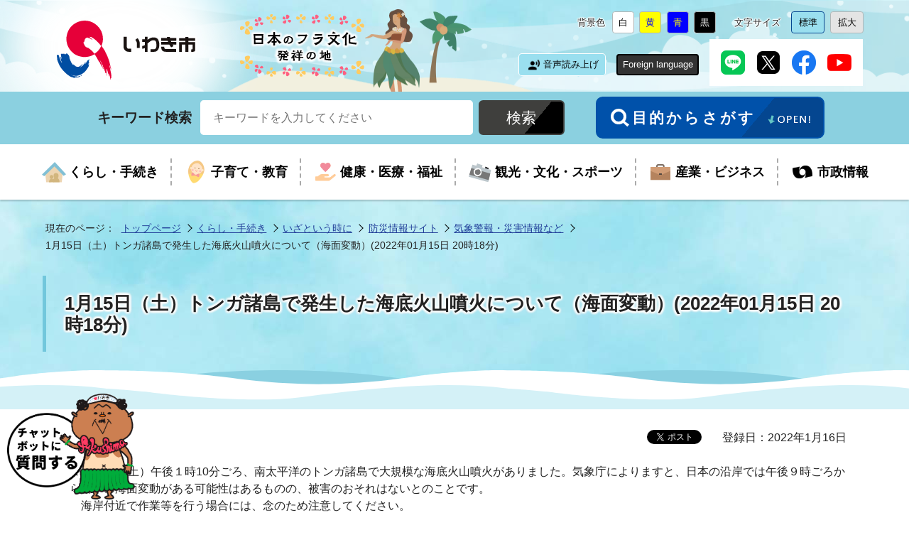

--- FILE ---
content_type: text/html
request_url: https://www.city.iwaki.lg.jp/www/contents/1642245617899/index.html
body_size: 6158
content:
<!DOCTYPE html>
<html lang="ja">
<head>
<!-- Google Tag Manager -->
<script>(function(w,d,s,l,i){w[l]=w[l]||[];w[l].push({'gtm.start':
new Date().getTime(),event:'gtm.js'});var f=d.getElementsByTagName(s)[0],
j=d.createElement(s),dl=l!='dataLayer'?'&l='+l:'';j.async=true;j.src=
'https://www.googletagmanager.com/gtm.js?id='+i+dl;f.parentNode.insertBefore(j,f);
})(window,document,'script','dataLayer','GTM-T5WGPKJ');</script>
<!-- End Google Tag Manager -->

<meta charset="utf-8"/>
<meta http-equiv="X-UA-Compatible" content="IE=edge"/>
<meta name="viewport" content="width=device-width,initial-scale=1.0,maximum-scale=2.5,minimum-scale=1,user-scalable=yes"/>
<meta name="format-detection" content="telephone=no"/>
<title>1月15日（土）トンガ諸島で発生した海底火山噴火について（海面変動）(2022年01月15日 20時18分)｜いわき市役所</title>
<link rel="stylesheet" media="all" href="/www/cityiwaki/css/page.css"/>
<link rel="stylesheet" media="all" href="/www/cityiwaki/css/page_style.css"/>
<link rel="stylesheet" media="all" href="/www/cityiwaki/css/page_style_official.css?20231115"/>
<link rel="stylesheet" media="screen" id="styleTextsize" href="/www/cityiwaki/css/ac-text-standard.css"/>
<link rel="stylesheet" media="screen" id="styleColor" href="/www/cityiwaki/css/ac-bg-white.css"/>
<link rel="stylesheet" media="print" href="/www/cityiwaki/css/print.css?20231130"/>
<script src="/www/cityiwaki/js/jquery-3.2.1.min.js"></script> 
<script src="/www/cityiwaki/js/jquery.cookie.js"></script> 
<script src="/www/cityiwaki/js/default.js"></script> 
<script src="/www/cityiwaki/js/page_default_official.js?20231115"></script> 

<script src="/www/cityiwaki/js/gMenu.js">/* */</script>
<!-- SNSボタン用Javascript -->
<script src="https://connect.facebook.net/ja_JP/sdk.js#xfbml=1&version=v8.0" async="async" defer="defer" crossorigin="anonymous" nonce="IPGA4YCn"></script>
<script src="https://platform.twitter.com/widgets.js" async="async"></script>

<meta property="og:type" content="article"/>
<meta property="og:site_name" content="いわき市役所"/>
<meta property="og:image" content="https://www.city.iwaki.lg.jp/www/cityiwaki/img/ogp.png"/>
<meta property="og:title" content="1月15日（土）トンガ諸島で発生した海底火山噴火について（海面変動）(2022年01月15日 20時18分)｜いわき市役所"/>
<meta property="og:url" content="https://www.city.iwaki.lg.jp/www/contents/1642245617899/index.html"/>
<meta property="og:description" content="いわき市役所のホームページにジャンプします。"/>
<meta name="keywords" content="いわき市役所,1月15日（土）トンガ諸島で発生した海底火山噴火について（海面変動）(2022年01月15日 20時18分)"/>
<meta name="description" content="1月15日（土）トンガ諸島で発生した海底火山噴火について（海面変動）(2022年01月15日 20時18分)"/>

<!-- Myサイト翻訳用 -->
<meta name="referrer" content="no-referrer-when-downgrade"/>
<!-- 音声読み上げ用 -->
<script src="https://cdn1.readspeaker.com/script/8474/webReader/webReader.js?pids=wr&amp;forceAdapter=ioshtml5&amp;disable=translation,lookup" type="text/javascript" id="rs_req_Init"></script>

</head>
<body id="TOP" class="official default page no_nav">
<!-- Google Tag Manager (noscript) -->
<noscript><iframe src="https://www.googletagmanager.com/ns.html?id=GTM-T5WGPKJ"
height="0" width="0" style="display:none;visibility:hidden" title="google tag manager"></iframe></noscript>
<!-- End Google Tag Manager (noscript) -->

<div id="fb-root"></div>

	<div id="xp1" class="rs_preserve rs_skip rs_splitbutton rs_addtools rs_exp"></div>
	
<div id="jump">
<a href="#page-main-contents">コンテンツにジャンプ</a>
</div>
<header id="header">
<div class="header_wrap">
<div class="title">
<a href="/www/index.html">
<img alt="いわき市" src="/www/cityiwaki/img/official/title.png"/>
</a>
<span class="title_text">
<img alt="日本のフラ文化発祥の地" src="/www/cityiwaki/img/official/bg_header_text.png"/>
</span>
</div>
<div class="mb_global_menu">
<div class="box_sp_menu">
<ul>
<li id="menuopen" class="mb_menu01">
<button>
<span class="mb_item icon">
<!---->
</span>
<span class="mb_item text">メニュ－</span>
</button>
</li>
<li id="searchopen" class="mb_menu02">
<button>
<span class="mb_item icon">
<!---->
</span>
<span class="mb_item text">さがす</span>
</button>
</li>
<li id="confopen" class="mb_menu03">
<button>
<span class="mb_item icon">
<!---->
</span>
<span class="mb_item text">閲覧補助</span>
</button>
</li>
</ul>
</div>
<div class="menu_bg">
<!---->
</div>
<div class="conf_bg">
<!---->
</div>
<div class="search_bg">
<!---->
</div>
</div>
<div class="page_control">
<div class="UD conf_accessibility" id="accessibility">
<div class="box_conf">
<div class="box_conf_inner">
<div class="box_conf_bgcolor">
<dl class="acctool" id="bgcolor">
<dt>背景色</dt>
<dd class="white">
<button onclick="switchColor('ac-bg-white');">
<span>背景色を</span>白<span>に変更</span>
</button>
</dd>
<dd class="yellow">
<button onclick="switchColor('ac-bg-yellow');">
<span>背景色を</span>黄<span>に変更</span>
</button>
</dd>
<dd class="blue">
<button onclick="switchColor('ac-bg-blue');">
<span>背景色を</span>青<span>に変更</span>
</button>
</dd>
<dd class="black">
<button onclick="switchColor('ac-bg-black');">
<span>背景色を</span>黒<span>に変更</span>
</button>
</dd>
</dl>
</div>
<div class="box_conf_textsize">
<dl class="acctool" id="txtsize">
<dt>文字サイズ</dt>
<dd class="standard">
<button onclick="switchTextsize('ac-text-standard');">
<span>文字サイズを</span>標準<span>に変更</span>
</button>
</dd>
<dd class="large">
<button onclick="switchTextsize('ac-text-large');">
<span>文字サイズを</span>拡大<span>に変更</span>
</button>
</dd>
</dl>
</div>
</div>
</div>
</div>
<div class="conf_other">
<div class="box_voice">
<div class="announce rs_skip" id="readspeaker_button1">
<a accesskey="L" rel="nofollow" class="rs_href" onclick="readpage(this.href, 'xp1'); return false;" href="https://app-eas.readspeaker.com/cgi-bin/rsent?customerid=8474&amp;lang=ja_jp&amp;readid=page-main-contents&amp;url=">
<span>音声読み上げ</span>
</a>
</div>
</div>
<div class="box_language">
<dl>
<dt>
<button id="language">Foreign language</button>
</dt>
<dd>
<ul class="lang-list">
<li>
<a href="https://honyaku.j-server.com/LUCIWAKIC/ns/w1/jaen/">English</a>
</li>
<li>
<a href="https://honyaku.j-server.com/LUCIWAKIC/ns/w1/jazh/">中文简体</a>
</li>
<li>
<a href="https://honyaku.j-server.com/LUCIWAKIC/ns/w1/jazhb/">中文繁体</a>
</li>
<li>
<a href="https://honyaku.j-server.com/LUCIWAKIC/ns/w1/jako/">한국어</a>
</li>
<li>
<a href="https://honyaku.j-server.com/LUCIWAKIC/ns/w1/javi/">Tiếng Việt</a>
</li>
</ul>
</dd>
</dl>
</div>
<div class="box_sns">
<ul>
<li>
<a href="https://t.co/KQWeFL7Vp1">
<img alt="いわき市公式LINE" src="/www/cityiwaki/img/official/ico_sns_line.png"/>
</a>
</li>
<li>
<a href="https://twitter.com/City_Iwaki">
<img alt="いわき市公式エックス" src="/www/cityiwaki/img/official/ico_sns_x.png"/>
</a>
</li>
<li>
<a href="https://www.facebook.com/city.iwaki.jp/">
<img alt="いわき市公式facebook" src="/www/cityiwaki/img/official/ico_sns_facebook.png"/>
</a>
</li>
<li>
<a href="https://www.youtube.com/channel/UCp2FHMkQUU0CanYq-s5rhcA">
<img alt="いわき市公式youtube" src="/www/cityiwaki/img/official/ico_sns_youtube.png"/>
</a>
</li>
</ul>
</div>
</div>
</div>
</div>
</header>
<div id="main" class="contents">
<nav class="box_nav_global">
<div class="box_nav_search">
<div class="nav_search_wrap">
<div class="box_search_header">
<form class="search" action="/www/result.html" name="form1">
<div class="search_wrap">
<input name="cx" type="hidden" value="f79dea2a3668e4ced"/>
<input name="cof" type="hidden" value="FORID:10"/>
<input name="ie" type="hidden" value="UTF-8"/>
<label class="search_txt" for="search_txt">キーワード検索</label>
<div class="search_wrap_inner">
<input name="q" value="" id="search_txt" class="search_txt" type="text" placeholder="キーワードを入力してください"/>
<input name="sa" class="search_bt" value="検索" type="submit"/>
</div>
</div>
</form>
</div>
<div class="box_nav_megamenu megamenu_sp">
<div class="nav_megamenu_wrap">
<div class="megamenu">
<h2>目的からさがす</h2>
<div class="megamenu_contents">
<div class="megamenu_child">
<div class="megamenu_heading">ライフシーンからさがす</div>
<div class="megamenu_life">
<ul class="box_button_ico">
<li>
<a href="/www/genre/1000100000358/index.html">
<span class="button_ico_image">
<img alt="" src="/www/cityiwaki/img/official/ico_life_01.png"/>
</span>
<span class="button_ico_text">妊娠・出産</span>
</a>
</li>
<li>
<a href="/www/genre/1000100000359/index.html">
<span class="button_ico_image">
<img alt="" src="/www/cityiwaki/img/official/ico_life_02.png"/>
</span>
<span class="button_ico_text">子育て</span>
</a>
</li>
<li>
<a href="/www/genre/1000100000360/index.html">
<span class="button_ico_image">
<img alt="" src="/www/cityiwaki/img/official/ico_life_03.png"/>
</span>
<span class="button_ico_text">入園・入学</span>
</a>
</li>
<li>
<a href="/www/genre/1000100000361/index.html">
<span class="button_ico_image">
<img alt="" src="/www/cityiwaki/img/official/ico_life_04.png"/>
</span>
<span class="button_ico_text">結婚・離婚</span>
</a>
</li>
<li>
<a href="/www/genre/1000100000362/index.html">
<span class="button_ico_image">
<img alt="" src="/www/cityiwaki/img/official/ico_life_05.png"/>
</span>
<span class="button_ico_text">引越し・住まい</span>
</a>
</li>
<li>
<a href="/www/genre/1000100000363/index.html">
<span class="button_ico_image">
<img alt="" src="/www/cityiwaki/img/official/ico_life_06.png"/>
</span>
<span class="button_ico_text">就職・離職</span>
</a>
</li>
<li>
<a href="/www/genre/1000100000364/index.html">
<span class="button_ico_image">
<img alt="" src="/www/cityiwaki/img/official/ico_life_07.png"/>
</span>
<span class="button_ico_text">高齢・介護</span>
</a>
</li>
<li>
<a href="/www/genre/1000100000365/index.html">
<span class="button_ico_image">
<img alt="" src="/www/cityiwaki/img/official/ico_life_08.png"/>
</span>
<span class="button_ico_text">お悔み</span>
</a>
</li>
</ul>
</div>
</div>
<div class="megamenu_child">
<div class="megamenu_heading">よく利用されるジャンルからさがす</div>
<div class="megamenu_genre">
<ul class="box_button_ico">
<li>
<a href="/www/genre/1000100000264/index.html">
<span class="button_ico_image">
<img alt="" src="/www/cityiwaki/img/official/ico_genre_01.png"/>
</span>
<span class="button_ico_text">入札・契約</span>
</a>
</li>
<li>
<a href="/www/genre/1000100000075/index.html">
<span class="button_ico_image">
<img alt="" src="/www/cityiwaki/img/official/ico_genre_02.png"/>
</span>
<span class="button_ico_text">ごみ・環境</span>
</a>
</li>
<li>
<a href="/www/genre/1000100000050/index.html">
<span class="button_ico_image">
<img alt="" src="/www/cityiwaki/img/official/ico_genre_03.png"/>
</span>
<span class="button_ico_text">ペット</span>
</a>
</li>
<li>
<a href="/www/genre/1000100000419/index.html">
<span class="button_ico_image">
<img alt="" src="/www/cityiwaki/img/official/ico_genre_04.png"/>
</span>
<span class="button_ico_text">生涯学習</span>
</a>
</li>
<li>
<a href="/www/genre/1000100000008/index.html">
<span class="button_ico_image">
<img alt="" src="/www/cityiwaki/img/official/ico_genre_05.png"/>
</span>
<span class="button_ico_text">届出・証明</span>
</a>
</li>
<li>
<a href="/www/genre/1000100000224/index.html">
<span class="button_ico_image">
<img alt="" src="/www/cityiwaki/img/official/ico_genre_06.png"/>
</span>
<span class="button_ico_text">手当・助成</span>
</a>
</li>
<li>
<a href="/www/genre/1000100000207/index.html">
<span class="button_ico_image">
<img alt="" src="/www/cityiwaki/img/official/ico_genre_07.png"/>
</span>
<span class="button_ico_text">障がい者福祉</span>
</a>
</li>
<li>
<a href="/www/genre/1000100000015/index.html">
<span class="button_ico_image">
<img alt="" src="/www/cityiwaki/img/official/ico_genre_08.png"/>
</span>
<span class="button_ico_text">税金</span>
</a>
</li>
</ul>
</div>
</div>
</div>
<div class="megamenu_contents contents_online">
<div class="megamenu_child">
<div class="megamenu_heading">オンラインサービスから探す</div>
<div class="megamenu_online">
<ul class="box_button_ico">
<li>
<a href="/www/contents/1641362166573/index.html">
<span class="button_ico_image">
<img alt="" src="/www/cityiwaki/img/official/ico_service_01.png"/>
</span>
<span class="button_ico_text">オンライン申請</span>
</a>
</li>
<li>
<a href="/www/contents/1732684988225/index.html">
<span class="button_ico_image">
<img alt="" src="/www/cityiwaki/img/official/ico_service_02.png"/>
</span>
<span class="button_ico_text">公共施設予約</span>
</a>
</li>
<li>
<a href="https://en3-jg.d1-law.com/iwaki-shi/d1w_reiki/reiki.html">
<span class="button_ico_image">
<img alt="" src="/www/cityiwaki/img/official/ico_service_03.png"/>
</span>
<span class="button_ico_text">例規集検索</span>
</a>
</li>
<li>
<a href="/www/genre/1455158519809/index.html">
<span class="button_ico_image">
<img alt="" src="/www/cityiwaki/img/official/ico_service_04.png"/>
</span>
<span class="button_ico_text">ダウンロード</span>
</a>
</li>
<li>
<a href="https://ttzk.graffer.jp/city-iwaki">
<span class="button_ico_image">
<img alt="" src="/www/cityiwaki/img/official/ico_service_05.png"/>
</span>
<span class="button_ico_text">手続きガイド</span>
</a>
</li>
<li>
<a href="https://www.sonicweb-asp.jp/iwaki/">
<span class="button_ico_image">
<img alt="" src="/www/cityiwaki/img/official/ico_service_06.png"/>
</span>
<span class="button_ico_text">iマップ</span>
</a>
</li>
</ul>
</div>
</div>
</div>
</div>
</div>
</div>
<div class="box_megamenu_open">
<button id="megamenu_open">
<span class="megamenu_open_text">目的からさがす</span>
<span class="megamenu_open_img">
<img alt="OPEN!" src="/www/cityiwaki/img/official/ico_header_search_open.png"/>
</span>
</button>
</div>
</div>
</div>
<div class="nav_grobal_wrap">
<ul id="menu">
<li class="menu01">
<dl>
<dt>
<a href="/www/genre/1000100000001/index.html">
<span>くらし・手続き</span>
</a>
</dt><dd id="sub_category_01"></dd></dl>
</li>
<li class="menu02">
<dl>
<dt>
<a href="/www/genre/1000000000001/index.html">
<span>子育て・教育</span>
</a>
</dt><dd id="sub_category_02"></dd></dl>
</li>
<li class="menu03">
<dl>
<dt>
<a href="/www/genre/1000100000188/index.html">
<span>健康・医療・福祉</span>
</a>
</dt><dd id="sub_category_03"></dd></dl>
</li>
<li class="menu04">
<dl>
<dt>
<a href="/www/genre/1000100000232/index.html">
<span>観光・文化・スポーツ</span>
</a>
</dt><dd id="sub_category_04"></dd></dl>
</li>
<li class="menu05">
<dl>
<dt>
<a href="/www/genre/1000100000263/index.html">
<span>産業・ビジネス</span>
</a>
</dt><dd id="sub_category_05"></dd></dl>
</li>
<li class="menu06">
<dl>
<dt>
<a href="/www/genre/1000100000295/index.html">
<span>市政情報</span>
</a>
</dt><dd id="sub_category_06"></dd></dl>
</li>
</ul>
<div class="box_sns sp_sns">
<ul>
<li>
<a href="https://t.co/KQWeFL7Vp1">
<img alt="いわき市公式LINE" src="/www/cityiwaki/img/official/ico_sns_line.png"/>
</a>
</li>
<li>
<a href="https://twitter.com/City_Iwaki">
<img alt="いわき市公式エックス" src="/www/cityiwaki/img/official/ico_sns_x.png"/>
</a>
</li>
<li>
<a href="https://www.facebook.com/city.iwaki.jp/">
<img alt="いわき市公式facebook" src="/www/cityiwaki/img/official/ico_sns_facebook.png"/>
</a>
</li>
<li>
<a href="https://www.youtube.com/channel/UCp2FHMkQUU0CanYq-s5rhcA">
<img alt="いわき市公式youtube" src="/www/cityiwaki/img/official/ico_sns_youtube.png"/>
</a>
</li>
</ul>
</div>
</div>
<div class="box_nav_megamenu megamenu_pc">
<div class="nav_megamenu_wrap">
<div class="megamenu">
<button id="megamenu_close">閉じる</button>
<h2>目的からさがす</h2>
<div class="megamenu_contents">
<div class="megamenu_child">
<div class="megamenu_heading">ライフシーンからさがす</div>
<div class="megamenu_life">
<ul class="box_button_ico">
<li>
<a href="/www/genre/1000100000358/index.html">
<span class="button_ico_image">
<img alt="" src="/www/cityiwaki/img/official/ico_life_01.png"/>
</span>
<span class="button_ico_text">妊娠・出産</span>
</a>
</li>
<li>
<a href="/www/genre/1000100000359/index.html">
<span class="button_ico_image">
<img alt="" src="/www/cityiwaki/img/official/ico_life_02.png"/>
</span>
<span class="button_ico_text">子育て</span>
</a>
</li>
<li>
<a href="/www/genre/1000100000360/index.html">
<span class="button_ico_image">
<img alt="" src="/www/cityiwaki/img/official/ico_life_03.png"/>
</span>
<span class="button_ico_text">入園・入学</span>
</a>
</li>
<li>
<a href="/www/genre/1000100000361/index.html">
<span class="button_ico_image">
<img alt="" src="/www/cityiwaki/img/official/ico_life_04.png"/>
</span>
<span class="button_ico_text">結婚・離婚</span>
</a>
</li>
<li>
<a href="/www/genre/1000100000362/index.html">
<span class="button_ico_image">
<img alt="" src="/www/cityiwaki/img/official/ico_life_05.png"/>
</span>
<span class="button_ico_text">引越し・住まい</span>
</a>
</li>
<li>
<a href="/www/genre/1000100000363/index.html">
<span class="button_ico_image">
<img alt="" src="/www/cityiwaki/img/official/ico_life_06.png"/>
</span>
<span class="button_ico_text">就職・離職</span>
</a>
</li>
<li>
<a href="/www/genre/1000100000364/index.html">
<span class="button_ico_image">
<img alt="" src="/www/cityiwaki/img/official/ico_life_07.png"/>
</span>
<span class="button_ico_text">高齢・介護</span>
</a>
</li>
<li>
<a href="/www/genre/1000100000365/index.html">
<span class="button_ico_image">
<img alt="" src="/www/cityiwaki/img/official/ico_life_08.png"/>
</span>
<span class="button_ico_text">お悔み</span>
</a>
</li>
</ul>
</div>
</div>
<div class="megamenu_child">
<div class="megamenu_heading">よく利用されるジャンルからさがす</div>
<div class="megamenu_genre">
<ul class="box_button_ico">
<li>
<a href="/www/genre/1000100000264/index.html">
<span class="button_ico_image">
<img alt="" src="/www/cityiwaki/img/official/ico_genre_01.png"/>
</span>
<span class="button_ico_text">入札・契約</span>
</a>
</li>
<li>
<a href="/www/genre/1000100000075/index.html">
<span class="button_ico_image">
<img alt="" src="/www/cityiwaki/img/official/ico_genre_02.png"/>
</span>
<span class="button_ico_text">ごみ・環境</span>
</a>
</li>
<li>
<a href="/www/genre/1000100000050/index.html">
<span class="button_ico_image">
<img alt="" src="/www/cityiwaki/img/official/ico_genre_03.png"/>
</span>
<span class="button_ico_text">ペット</span>
</a>
</li>
<li>
<a href="/www/genre/1000100000419/index.html">
<span class="button_ico_image">
<img alt="" src="/www/cityiwaki/img/official/ico_genre_04.png"/>
</span>
<span class="button_ico_text">生涯学習</span>
</a>
</li>
<li>
<a href="/www/genre/1000100000008/index.html">
<span class="button_ico_image">
<img alt="" src="/www/cityiwaki/img/official/ico_genre_05.png"/>
</span>
<span class="button_ico_text">届出・証明</span>
</a>
</li>
<li>
<a href="/www/genre/1000100000224/index.html">
<span class="button_ico_image">
<img alt="" src="/www/cityiwaki/img/official/ico_genre_06.png"/>
</span>
<span class="button_ico_text">手当・助成</span>
</a>
</li>
<li>
<a href="/www/genre/1000100000207/index.html">
<span class="button_ico_image">
<img alt="" src="/www/cityiwaki/img/official/ico_genre_07.png"/>
</span>
<span class="button_ico_text">障がい者福祉</span>
</a>
</li>
<li>
<a href="/www/genre/1000100000015/index.html">
<span class="button_ico_image">
<img alt="" src="/www/cityiwaki/img/official/ico_genre_08.png"/>
</span>
<span class="button_ico_text">税金</span>
</a>
</li>
</ul>
</div>
</div>
</div>
<div class="megamenu_contents contents_online">
<div class="megamenu_child">
<div class="megamenu_heading">オンラインサービスから探す</div>
<div class="megamenu_online">
<ul class="box_button_ico">
<li>
<a href="/www/contents/1641362166573/index.html">
<span class="button_ico_image">
<img alt="" src="/www/cityiwaki/img/official/ico_service_01.png"/>
</span>
<span class="button_ico_text">オンライン申請</span>
</a>
</li>
<li>
<a href="/www/contents/1732684988225/index.html">
<span class="button_ico_image">
<img alt="" src="/www/cityiwaki/img/official/ico_service_02.png"/>
</span>
<span class="button_ico_text">公共施設予約</span>
</a>
</li>
<li>
<a href="https://en3-jg.d1-law.com/iwaki-shi/d1w_reiki/reiki.html">
<span class="button_ico_image">
<img alt="" src="/www/cityiwaki/img/official/ico_service_03.png"/>
</span>
<span class="button_ico_text">例規集検索</span>
</a>
</li>
<li>
<a href="/www/genre/1455158519809/index.html">
<span class="button_ico_image">
<img alt="" src="/www/cityiwaki/img/official/ico_service_04.png"/>
</span>
<span class="button_ico_text">ダウンロード</span>
</a>
</li>
<li>
<a href="https://ttzk.graffer.jp/city-iwaki">
<span class="button_ico_image">
<img alt="" src="/www/cityiwaki/img/official/ico_service_05.png"/>
</span>
<span class="button_ico_text">手続きガイド</span>
</a>
</li>
<li>
<a href="https://www.sonicweb-asp.jp/iwaki/">
<span class="button_ico_image">
<img alt="" src="/www/cityiwaki/img/official/ico_service_06.png"/>
</span>
<span class="button_ico_text">iマップ</span>
</a>
</li>
</ul>
</div>
</div>
</div>
</div>
</div>
</div>
</nav>
<div class="box_locus locus_pc">
<div class="breadcrumb">
<!--breadcrumb-->
<ul>
<li>現在のページ：</li>
<li>
<a href="/www/index.html">トップページ</a>
</li>
<li>
<a href="/www/genre/1000100000001/index.html">くらし・手続き</a>
</li>
<li>
<a href="/www/genre/1000100000002/index.html">いざという時に</a>
</li>
<li>
<a href="/www/genre/1445404773668/index.html">防災情報サイト</a>
</li>
<li>
<a href="/www/genre/1453532573496/index.html">気象警報・災害情報など</a>
</li>
<li>1月15日（土）トンガ諸島で発生した海底火山噴火について（海面変動）(2022年01月15日 20時18分)</li>
</ul>
</div>
</div>
<div id="page-main-contents">
<div id="main-contents">
<h1>
<span class="heading">1月15日（土）トンガ諸島で発生した海底火山噴火について（海面変動）(2022年01月15日 20時18分)</span>
</h1>
<div class="main-content-inner">
<div class="contents_wrap">
<div class="contents_inner">
<div class="contents_sns">
<ul>
<li class="rs_preserve">
<a href="https://twitter.com/share" data-via="City_Iwaki" data-lang="ja" class="twitter-share-button">ツイート</a>
</li>
<li class="rs_preserve"><div class="fb-like" data-action="like" data-layout="button_count" data-share="true" data-show-faces="true"></div></li>
</ul>
<p class="updated">登録日：2022年1月16日</p>
</div>
<div class="edit-item"><p>１月15日（土）午後１時10分ごろ、南太平洋のトンガ諸島で大規模な海底火山噴火がありました。気象庁によりますと、日本の沿岸では午後９時ごろから若干の海面変動がある可能性はあるものの、被害のおそれはないとのことです。<br />　海岸付近で作業等を行う場合には、念のため注意してください。<br />============================================<br />メール配信の変更・解除はこちらから<br />いわき市防災メールサービス<br />　https://mail.cous.jp/iwaki/<br /><br />防災行政無線の直近の放送内容を確認する場合はこちら<br />電話応答専用ダイヤル　0246-21-9901<br />============================================<br /><br /><br /></p></div>
</div>
</div>
</div>
<div class="main-content-inner contact-item">
<div class="contents_wrap">
<div id="contact-item">
<h2>
<span class="item_heading">
							このページに関するお問い合わせ先
						</span>
</h2>
<div class="cont">
<div class="cont_wrap">
<h3>危機管理部&nbsp;災害対策課</h3>
<p>
<span class="tel tellink">電話番号：
											<a href="tel:0246-22-1242">0246-22-1242</a>
</span>
<span>ファクス：
											0246-22-7461</span>
</p>
</div>
<div class="cont_wrap contact-item-botton">
<form method="post" action="/inquiry/mailform">
<input type="hidden" name="ContentsID" value="1642245617899"/>
<button type="submit">入力フォームによるお問い合わせ</button>
</form>
</div>
</div>
</div>
</div>
</div>
<div id="recommend-item">
<div class="contents_wrap">
<div class="contents_inner">
<h2>
<span class="item_heading">このページを見ている人はこんなページも見ています</span>
</h2><ul id="recommendList" class="list01"></ul></div>
</div>
</div>
<div class="main-content-inner enquete-item">
<div class="contents_wrap">
<div id="enquete-item">
<h2>
<span class="item_heading">このページに関するアンケート</span>
</h2>
<form method="post" action="/evaluation/evaluationservlet">
<input type="hidden" name="EVA_CONTENTS_CODE" value="1642245617899"/>
<fieldset class="questionnaire-item-wrapper">
<legend class="questionnaire-item-ttl">このページの情報は役に立ちましたか？</legend>
<input value="1" type="radio" name="EVA_RESULT1" id="res11"/>
<label for="res11" class="radio-label">役に立った</label>
<input value="-1" type="radio" name="EVA_RESULT1" id="res13"/>
<label for="res13" class="radio-label">役に立たなかった</label>
<input value="0" type="radio" name="EVA_RESULT1" id="res12"/>
<label for="res12" class="radio-label">どちらとも言えない</label>
</fieldset>
<input value="アンケート内容を送信する" type="submit"/>
</form>
</div>
</div>
</div>
</div>
</div>
<div class="box_locus locus_sp">
<div class="breadcrumb">
<ul>
<li>現在のページ：</li>
<li>
<a href="/www/index.html">トップページ</a>
</li>
<li>
<a href="/www/genre/1000100000001/index.html">くらし・手続き</a>
</li>
<li>
<a href="/www/genre/1000100000002/index.html">いざという時に</a>
</li>
<li>
<a href="/www/genre/1445404773668/index.html">防災情報サイト</a>
</li>
<li>
<a href="/www/genre/1453532573496/index.html">気象警報・災害情報など</a>
</li>
<li>1月15日（土）トンガ諸島で発生した海底火山噴火について（海面変動）(2022年01月15日 20時18分)</li>
</ul>
</div>
</div>
</div><script src="/www/banner/toppage.js"></script>
<footer>
<div class="footer_contents">
<div class="footer_wrap">
<div class="box_footer_signature">
<div class="footer_title">
<a href="/www/index.html">
<img alt="いわき市" src="/www/cityiwaki/img/official/title.png"/>
</a>
</div>
<div class="footer_address">
<p>〒970-8686　福島県いわき市平字梅本21番地</p>
<p class="tel tellink">電話番号：<a href="tel:0246-22-1111">0246-22-1111</a>（いわき市総合コールセンター）</p>
<p>法人番号：9000020072044</p>
</div>
</div>
<div class="box_footer_button">
<ul>
<li class="footer_button_access">
<a href="/www/contents/1001000001643/index.html">
<span>市役所へのアクセス</span>
</a>
</li>
<li class="footer_button_sitemap">
<a href="/www/sitemap.html">
<span>サイトマップ</span>
</a>
</li>
<li class="footer_button_soshiki">
<a href="/www/window/index.html">
<span>組織一覧・各部署連絡先</span>
</a>
</li>
</ul>
</div>
</div>
</div>
<div class="footer_wrap">
<div class="box_footer_nav">
<ul>
<li>
<a href="/www/contents/1454211555290/index.html">このサイトについて</a>
</li>
<li>
<a href="/www/contents/1454211614929/index.html">情報提供指針</a>
</li>
<li>
<a href="/www/contents/1454211655964/index.html">著作権・リンクについて</a>
</li>
<li>
<a href="/www/contents/1454211708474/index.html">ウェブアクセシビリティについて</a>
</li>
<li>
<a href="/www/contents/1454211758652/index.html">セキュリティーポリシー</a>
</li>
</ul>
</div>
</div>
<div class="box_copyright">
<div class="copyright_wrap">Copyright (c) Iwaki City All Rights Reserved.</div>
</div>
<div id="back-top" class="box_reread_link">
<a href="#TOP">
<span>ページトップ<br/>へ戻る</span>
</a>
</div>
<div class="box_chatbot">
			<div class="" style="position:fixed;bottom:10px;left:10px;z-index:101;cursor:pointer;">
			<img src="/www/cityiwaki/img/official/icon_chatbot.png" alt="AIチャットボットに質問する" onclick="var l_position=Number((window.screen.width-400)/2);var t_position=Number((window.screen.height-800)/2);window.open('https://share.public-edia.com/webchat/city_iwaki/', '_blank', 'width=400,height=700, left='+l_position+', top='+t_position);"></div>
			</div>
</footer>
<script src="/www/js/createAccessRanking.js"></script>

<script>
$(function(){
	createAccessRanking( 1642245617899 );
});
</script>
</body>
</html>


--- FILE ---
content_type: application/xml
request_url: https://www.city.iwaki.lg.jp/www/rss/menu/1000100000232.xml
body_size: 1366
content:
<?xml version="1.0" encoding="UTF-8"?><root>
<title>観光・文化・スポーツ</title>
<link>/www/genre/1000100000232/index.html</link>
<genre>
<title>お知らせ</title>
<link>/www/genre/1445326370123/index.html</link>
<newwindow/>
</genre>
<genre>
<title>年間イベントの案内</title>
<link>http://kankou-iwaki.or.jp/calendar</link>
<newwindow/>
</genre>
<genre>
<title>外国人観光客向けページ</title>
<link>/www/contents/1001000003168/index.html</link>
<newwindow/>
</genre>
<genre>
<title>観光スポット</title>
<link>/www/genre/1445325828811/index.html</link>
<newwindow/>
</genre>
<genre>
<title>目的から探す</title>
<link>/www/genre/1445324169747/index.html</link>
<newwindow/>
</genre>
<genre>
<title>モデルコース</title>
<link>/www/genre/1445326035032/index.html</link>
<newwindow/>
</genre>
<genre>
<title>歴史・文化</title>
<link>/www/genre/1445326058239/index.html</link>
<newwindow/>
</genre>
<genre>
<title>芸術</title>
<link>/www/genre/1445326065057/index.html</link>
<newwindow/>
</genre>
<genre>
<title>スポーツ</title>
<link>/www/genre/1445324714646/index.html</link>
<newwindow/>
</genre>
<genre>
<title>施設関連情報</title>
<link>/www/genre/1445325624599/index.html</link>
<newwindow/>
</genre>
<genre>
<title>教育旅行</title>
<link>/www/genre/1598336177856/index.html</link>
<newwindow/>
</genre>
<genre>
<title>国際・国内交流</title>
<link>/www/genre/1000100000257/index.html</link>
<newwindow/>
</genre>
<genre>
<title>いわき市へのアクセス</title>
<link>http://kankou-iwaki.or.jp/access</link>
<newwindow/>
</genre>
<genre>
<title>いわき市立美術館</title>
<link>/www/genre/1444022369394/index.html</link>
<newwindow/>
</genre>
</root>


--- FILE ---
content_type: application/xml
request_url: https://www.city.iwaki.lg.jp/www/rss/menu/1000100000001.xml
body_size: 1821
content:
<?xml version="1.0" encoding="UTF-8"?><root>
<title>くらし・手続き</title>
<link>/www/genre/1000100000001/index.html</link>
<genre>
<title>くらしの手続きガイド</title>
<link>https://ttzk.graffer.jp/city-iwaki</link>
<newwindow/>
</genre>
<genre>
<title>いざという時に</title>
<link>/www/genre/1000100000002/index.html</link>
<newwindow/>
</genre>
<genre>
<title>届出・証明</title>
<link>/www/genre/1000100000008/index.html</link>
<newwindow/>
</genre>
<genre>
<title>税金</title>
<link>/www/genre/1000100000015/index.html</link>
<newwindow/>
</genre>
<genre>
<title>年金・保険</title>
<link>/www/genre/1000100000028/index.html</link>
<newwindow/>
</genre>
<genre>
<title>マイナンバー</title>
<link>/www/genre/1676253283756/index.html</link>
<newwindow/>
</genre>
<genre>
<title>住まい・生活・相談</title>
<link>/www/genre/1000100000034/index.html</link>
<newwindow/>
</genre>
<genre>
<title>ごみ・環境</title>
<link>/www/genre/1000100000075/index.html</link>
<newwindow/>
</genre>
<genre>
<title>まちづくり</title>
<link>/www/genre/1000100000098/index.html</link>
<newwindow/>
</genre>
<genre>
<title>地域情報</title>
<link>/www/genre/1000100000174/index.html</link>
<newwindow/>
</genre>
<genre>
<title>移住・定住</title>
<link>/www/genre/1676598561082/index.html</link>
<newwindow/>
</genre>
<genre>
<title>人権・男女共同参画</title>
<link>/www/genre/1000100000143/index.html</link>
<newwindow/>
</genre>
<genre>
<title>いわき市女性活躍推進ポータルサイト</title>
<link>/www/genre/1509005225824/index.html</link>
<newwindow/>
</genre>
<genre>
<title>雇用・労働</title>
<link>/www/genre/1000100000154/index.html</link>
<newwindow/>
</genre>
<genre>
<title>産業</title>
<link>/www/genre/1000100000160/index.html</link>
<newwindow/>
</genre>
<genre>
<title>選挙</title>
<link>/www/genre/1455160252740/index.html</link>
<newwindow/>
</genre>
<genre>
<title>電子サービス</title>
<link>/www/genre/1000100000366/index.html</link>
<newwindow/>
</genre>
<genre>
<title>オープンデータ・活用事例</title>
<link>/www/genre/1451988248348/index.html</link>
<newwindow/>
</genre>
</root>
